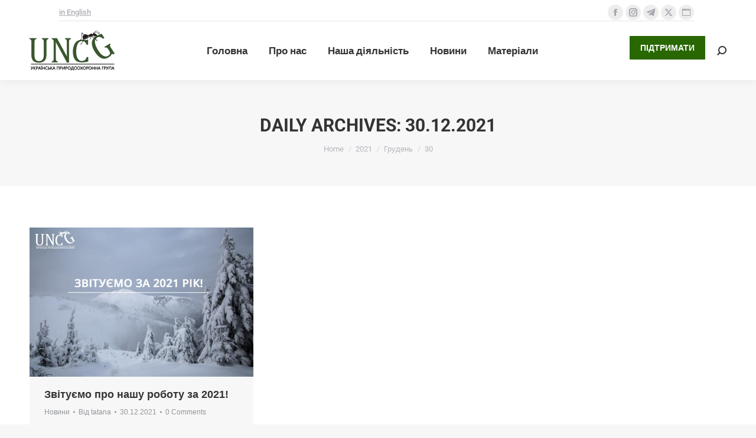

--- FILE ---
content_type: text/html; charset=UTF-8
request_url: https://uncg.org.ua/2021/12/30/
body_size: 15578
content:
<!DOCTYPE html> 
<html lang="uk" class="no-js"> 
<head>
<meta charset="UTF-8" />
<link rel="preload" href="https://uncg.org.ua/wp-content/cache/fvm/min/1758887129-cssf8042b5d7a04975fe75b8710cc5f861e7efb8b1fa44c0e8fc8ed1173eeb50.css" as="style" media="all" /> 
<link rel="preload" href="https://uncg.org.ua/wp-content/cache/fvm/min/1758887129-css6164c0bc5b777c8454278b531ee5229d48439bf7eb6ae4d3fb4166b45078b.css" as="style" media="all" /> 
<link rel="preload" href="https://uncg.org.ua/wp-content/cache/fvm/min/1758887129-css6ad8a3708573165da18343b57d1d7c834bb64185b9ea6036c14e4d8c398ee.css" as="style" media="all" /> 
<link rel="preload" href="https://uncg.org.ua/wp-content/cache/fvm/min/1758887129-cssf0d5112fd4102f1b4057cb968bf6aecba9a543f9abbe4280138697bc47875.css" as="style" media="all" /> 
<link rel="preload" href="https://uncg.org.ua/wp-content/cache/fvm/min/1758887129-css19ba6974ee243a2a110a03d0dd7530e153bbeb2df477a695128aa92f6d934.css" as="style" media="all" /> 
<link rel="preload" href="https://uncg.org.ua/wp-content/cache/fvm/min/1758887129-cssccb5fe7f09312853eb924e1405bfa83b41b485c64cd98ea2492782217b014.css" as="style" media="all" /> 
<link rel="preload" href="https://uncg.org.ua/wp-content/cache/fvm/min/1758887129-cssf0ca2dcfa2ef8e43d3764d2ba126d2fe0222a92a7b037985bab76c2b49554.css" as="style" media="all" /> 
<link rel="preload" href="https://uncg.org.ua/wp-content/cache/fvm/min/1758887129-css6ca606d4ea317c166e9d3975b205ba01ecb761cbe85b6a25032f0085e8df5.css" as="style" media="all" /> 
<link rel="preload" href="https://uncg.org.ua/wp-content/cache/fvm/min/1758887129-css6616480ba5366d237ba22afa65229087a96881c48c0451a94d33c0561a98b.css" as="style" media="all" /> 
<link rel="preload" href="https://uncg.org.ua/wp-content/cache/fvm/min/1758887129-css5d26d05062df03d5dd25e36290d5507e2e91594efd19f46c741742691466b.css" as="style" media="all" /> 
<link rel="preload" href="https://uncg.org.ua/wp-content/cache/fvm/min/1758887129-css9311c04f4e5444ce712f496a4e1087e1570997233d2e0a89168d839d4dd08.css" as="style" media="all" /> 
<link rel="preload" href="https://uncg.org.ua/wp-content/cache/fvm/min/1758887129-css33d5eaac598bd3bc5cc3a149fb54d8834f1ba6164f346336c86224cde9156.css" as="style" media="all" /> 
<link rel="preload" href="https://uncg.org.ua/wp-content/cache/fvm/min/1758887129-css9b074f61045b9ca4b94646cd322c481025b45e58421191d3616d59a7b2edc.css" as="style" media="all" /> 
<link rel="preload" href="https://uncg.org.ua/wp-content/cache/fvm/min/1758887129-cssbd13d47bf2238b7bcc1848dc73bc82bb617e3f09f03ec6057eb68b98a6582.css" as="style" media="all" /> 
<link rel="preload" href="https://uncg.org.ua/wp-content/cache/fvm/min/1758887129-css49a8d5560bad3e68a3fb1d703ead29675c3873a8d44c643e39cbe37637b2e.css" as="style" media="all" /> 
<link rel="preload" href="https://uncg.org.ua/wp-content/cache/fvm/min/1758887129-css2344bfed1b5c0e77941b92db8779207c3d9494bd0a0385179ee8c521676d5.css" as="style" media="all" /> 
<link rel="preload" href="https://uncg.org.ua/wp-content/cache/fvm/min/1758887129-csse0c8a7f27a7cda5b071ee2b5029bbe2a150ec291460ec519780b670ca2266.css" as="style" media="all" /> 
<link rel="preload" href="https://uncg.org.ua/wp-content/cache/fvm/min/1758887129-cssced82d4c33fe99d373636e9dd61d358d3d4e6bafe155769b27b3ce8f84d42.css" as="style" media="all" /> 
<link rel="preload" href="https://uncg.org.ua/wp-content/cache/fvm/min/1758887129-css0f152d5a83c84f316aa6f926f43719b6038d285cb8d15a445f11c91501d08.css" as="style" media="all" /> 
<link rel="preload" href="https://uncg.org.ua/wp-content/cache/fvm/min/1758887129-cssafb2aeebfe663fc5a2fabf30be795676c14f1be990f4581c06c067080a602.css" as="style" media="all" /> 
<link rel="preload" href="https://uncg.org.ua/wp-content/cache/fvm/min/1758887129-css0efda8231ff908e54ee1657733c6626d071b9cb67aab7b01dcc60c04acf5f.css" as="style" media="all" />
<script data-cfasync="false">if(navigator.userAgent.match(/MSIE|Internet Explorer/i)||navigator.userAgent.match(/Trident\/7\..*?rv:11/i)){var href=document.location.href;if(!href.match(/[?&]iebrowser/)){if(href.indexOf("?")==-1){if(href.indexOf("#")==-1){document.location.href=href+"?iebrowser=1"}else{document.location.href=href.replace("#","?iebrowser=1#")}}else{if(href.indexOf("#")==-1){document.location.href=href+"&iebrowser=1"}else{document.location.href=href.replace("#","&iebrowser=1#")}}}}</script>
<script data-cfasync="false">class FVMLoader{constructor(e){this.triggerEvents=e,this.eventOptions={passive:!0},this.userEventListener=this.triggerListener.bind(this),this.delayedScripts={normal:[],async:[],defer:[]},this.allJQueries=[]}_addUserInteractionListener(e){this.triggerEvents.forEach(t=>window.addEventListener(t,e.userEventListener,e.eventOptions))}_removeUserInteractionListener(e){this.triggerEvents.forEach(t=>window.removeEventListener(t,e.userEventListener,e.eventOptions))}triggerListener(){this._removeUserInteractionListener(this),"loading"===document.readyState?document.addEventListener("DOMContentLoaded",this._loadEverythingNow.bind(this)):this._loadEverythingNow()}async _loadEverythingNow(){this._runAllDelayedCSS(),this._delayEventListeners(),this._delayJQueryReady(this),this._handleDocumentWrite(),this._registerAllDelayedScripts(),await this._loadScriptsFromList(this.delayedScripts.normal),await this._loadScriptsFromList(this.delayedScripts.defer),await this._loadScriptsFromList(this.delayedScripts.async),await this._triggerDOMContentLoaded(),await this._triggerWindowLoad(),window.dispatchEvent(new Event("wpr-allScriptsLoaded"))}_registerAllDelayedScripts(){document.querySelectorAll("script[type=fvmdelay]").forEach(e=>{e.hasAttribute("src")?e.hasAttribute("async")&&!1!==e.async?this.delayedScripts.async.push(e):e.hasAttribute("defer")&&!1!==e.defer||"module"===e.getAttribute("data-type")?this.delayedScripts.defer.push(e):this.delayedScripts.normal.push(e):this.delayedScripts.normal.push(e)})}_runAllDelayedCSS(){document.querySelectorAll("link[rel=fvmdelay]").forEach(e=>{e.setAttribute("rel","stylesheet")})}async _transformScript(e){return await this._requestAnimFrame(),new Promise(t=>{const n=document.createElement("script");let r;[...e.attributes].forEach(e=>{let t=e.nodeName;"type"!==t&&("data-type"===t&&(t="type",r=e.nodeValue),n.setAttribute(t,e.nodeValue))}),e.hasAttribute("src")?(n.addEventListener("load",t),n.addEventListener("error",t)):(n.text=e.text,t()),e.parentNode.replaceChild(n,e)})}async _loadScriptsFromList(e){const t=e.shift();return t?(await this._transformScript(t),this._loadScriptsFromList(e)):Promise.resolve()}_delayEventListeners(){let e={};function t(t,n){!function(t){function n(n){return e[t].eventsToRewrite.indexOf(n)>=0?"wpr-"+n:n}e[t]||(e[t]={originalFunctions:{add:t.addEventListener,remove:t.removeEventListener},eventsToRewrite:[]},t.addEventListener=function(){arguments[0]=n(arguments[0]),e[t].originalFunctions.add.apply(t,arguments)},t.removeEventListener=function(){arguments[0]=n(arguments[0]),e[t].originalFunctions.remove.apply(t,arguments)})}(t),e[t].eventsToRewrite.push(n)}function n(e,t){let n=e[t];Object.defineProperty(e,t,{get:()=>n||function(){},set(r){e["wpr"+t]=n=r}})}t(document,"DOMContentLoaded"),t(window,"DOMContentLoaded"),t(window,"load"),t(window,"pageshow"),t(document,"readystatechange"),n(document,"onreadystatechange"),n(window,"onload"),n(window,"onpageshow")}_delayJQueryReady(e){let t=window.jQuery;Object.defineProperty(window,"jQuery",{get:()=>t,set(n){if(n&&n.fn&&!e.allJQueries.includes(n)){n.fn.ready=n.fn.init.prototype.ready=function(t){e.domReadyFired?t.bind(document)(n):document.addEventListener("DOMContentLoaded2",()=>t.bind(document)(n))};const t=n.fn.on;n.fn.on=n.fn.init.prototype.on=function(){if(this[0]===window){function e(e){return e.split(" ").map(e=>"load"===e||0===e.indexOf("load.")?"wpr-jquery-load":e).join(" ")}"string"==typeof arguments[0]||arguments[0]instanceof String?arguments[0]=e(arguments[0]):"object"==typeof arguments[0]&&Object.keys(arguments[0]).forEach(t=>{delete Object.assign(arguments[0],{[e(t)]:arguments[0][t]})[t]})}return t.apply(this,arguments),this},e.allJQueries.push(n)}t=n}})}async _triggerDOMContentLoaded(){this.domReadyFired=!0,await this._requestAnimFrame(),document.dispatchEvent(new Event("DOMContentLoaded2")),await this._requestAnimFrame(),window.dispatchEvent(new Event("DOMContentLoaded2")),await this._requestAnimFrame(),document.dispatchEvent(new Event("wpr-readystatechange")),await this._requestAnimFrame(),document.wpronreadystatechange&&document.wpronreadystatechange()}async _triggerWindowLoad(){await this._requestAnimFrame(),window.dispatchEvent(new Event("wpr-load")),await this._requestAnimFrame(),window.wpronload&&window.wpronload(),await this._requestAnimFrame(),this.allJQueries.forEach(e=>e(window).trigger("wpr-jquery-load")),window.dispatchEvent(new Event("wpr-pageshow")),await this._requestAnimFrame(),window.wpronpageshow&&window.wpronpageshow()}_handleDocumentWrite(){const e=new Map;document.write=document.writeln=function(t){const n=document.currentScript,r=document.createRange(),i=n.parentElement;let a=e.get(n);void 0===a&&(a=n.nextSibling,e.set(n,a));const s=document.createDocumentFragment();r.setStart(s,0),s.appendChild(r.createContextualFragment(t)),i.insertBefore(s,a)}}async _requestAnimFrame(){return new Promise(e=>requestAnimationFrame(e))}static run(){const e=new FVMLoader(["keydown","mousemove","touchmove","touchstart","touchend","wheel"]);e._addUserInteractionListener(e)}}FVMLoader.run();</script>
<meta name="viewport" content="width=device-width, initial-scale=1, maximum-scale=1, user-scalable=0">
<meta name="theme-color" content="#286701"/>
<meta name='robots' content='noindex, follow' /><title>30.12.2021 - Українська природоохоронна група</title>
<meta property="og:locale" content="uk_UA" />
<meta property="og:type" content="website" />
<meta property="og:title" content="30.12.2021 - Українська природоохоронна група" />
<meta property="og:url" content="https://uncg.org.ua/2021/12/30/" />
<meta property="og:site_name" content="Українська природоохоронна група" />
<meta name="twitter:card" content="summary_large_image" />
<script type="application/ld+json" class="yoast-schema-graph">{"@context":"https://schema.org","@graph":[{"@type":"CollectionPage","@id":"https://uncg.org.ua/2021/12/30/","url":"https://uncg.org.ua/2021/12/30/","name":"30.12.2021 - Українська природоохоронна група","isPartOf":{"@id":"https://uncg.org.ua/#website"},"primaryImageOfPage":{"@id":"https://uncg.org.ua/2021/12/30/#primaryimage"},"image":{"@id":"https://uncg.org.ua/2021/12/30/#primaryimage"},"thumbnailUrl":"https://uncg.org.ua/wp-content/uploads/2021/12/zvit-sajt.jpg","breadcrumb":{"@id":"https://uncg.org.ua/2021/12/30/#breadcrumb"},"inLanguage":"uk"},{"@type":"ImageObject","inLanguage":"uk","@id":"https://uncg.org.ua/2021/12/30/#primaryimage","url":"https://uncg.org.ua/wp-content/uploads/2021/12/zvit-sajt.jpg","contentUrl":"https://uncg.org.ua/wp-content/uploads/2021/12/zvit-sajt.jpg","width":1200,"height":800},{"@type":"BreadcrumbList","@id":"https://uncg.org.ua/2021/12/30/#breadcrumb","itemListElement":[{"@type":"ListItem","position":1,"name":"Home","item":"https://uncg.org.ua/"},{"@type":"ListItem","position":2,"name":"Archives for 30.12.2021"}]},{"@type":"WebSite","@id":"https://uncg.org.ua/#website","url":"https://uncg.org.ua/","name":"Українська природоохоронна група","description":"Ми поєднуємо зусилля експертів та науковців для охорони біологічного різноманіття та розвитку природно-заповідного фонду","publisher":{"@id":"https://uncg.org.ua/#organization"},"potentialAction":[{"@type":"SearchAction","target":{"@type":"EntryPoint","urlTemplate":"https://uncg.org.ua/?s={search_term_string}"},"query-input":{"@type":"PropertyValueSpecification","valueRequired":true,"valueName":"search_term_string"}}],"inLanguage":"uk"},{"@type":"Organization","@id":"https://uncg.org.ua/#organization","name":"Українська природоохоронна група","url":"https://uncg.org.ua/","logo":{"@type":"ImageObject","inLanguage":"uk","@id":"https://uncg.org.ua/#/schema/logo/image/","url":"https://uncg.org.ua/wp-content/uploads/2021/01/logo-main-2xua.png","contentUrl":"https://uncg.org.ua/wp-content/uploads/2021/01/logo-main-2xua.png","width":288,"height":138,"caption":"Українська природоохоронна група"},"image":{"@id":"https://uncg.org.ua/#/schema/logo/image/"},"sameAs":["https://www.facebook.com/UkrainianNatureConservationGroup"]}]}</script>
<link rel="alternate" type="application/rss+xml" title="Українська природоохоронна група &raquo; стрічка" href="https://uncg.org.ua/feed/" />
<link rel="alternate" type="application/rss+xml" title="Українська природоохоронна група &raquo; Канал коментарів" href="https://uncg.org.ua/comments/feed/" /> 
<link rel="profile" href="https://gmpg.org/xfn/11" /> 
<style media="all">img:is([sizes="auto" i],[sizes^="auto," i]){contain-intrinsic-size:3000px 1500px}</style> 
<style id='classic-theme-styles-inline-css' media="all">/*! This file is auto-generated */ .wp-block-button__link{color:#fff;background-color:#32373c;border-radius:9999px;box-shadow:none;text-decoration:none;padding:calc(.667em + 2px) calc(1.333em + 2px);font-size:1.125em}.wp-block-file__button{background:#32373c;color:#fff;text-decoration:none}</style> 
<link rel='stylesheet' id='mediaelement-css' href='https://uncg.org.ua/wp-content/cache/fvm/min/1758887129-cssf8042b5d7a04975fe75b8710cc5f861e7efb8b1fa44c0e8fc8ed1173eeb50.css' media='all' /> 
<link rel='stylesheet' id='wp-mediaelement-css' href='https://uncg.org.ua/wp-content/cache/fvm/min/1758887129-css6164c0bc5b777c8454278b531ee5229d48439bf7eb6ae4d3fb4166b45078b.css' media='all' /> 
<style id='jetpack-sharing-buttons-style-inline-css' media="all">.jetpack-sharing-buttons__services-list{display:flex;flex-direction:row;flex-wrap:wrap;gap:0;list-style-type:none;margin:5px;padding:0}.jetpack-sharing-buttons__services-list.has-small-icon-size{font-size:12px}.jetpack-sharing-buttons__services-list.has-normal-icon-size{font-size:16px}.jetpack-sharing-buttons__services-list.has-large-icon-size{font-size:24px}.jetpack-sharing-buttons__services-list.has-huge-icon-size{font-size:36px}@media print{.jetpack-sharing-buttons__services-list{display:none!important}}.editor-styles-wrapper .wp-block-jetpack-sharing-buttons{gap:0;padding-inline-start:0}ul.jetpack-sharing-buttons__services-list.has-background{padding:1.25em 2.375em}</style> 
<style id='global-styles-inline-css' media="all">:root{--wp--preset--aspect-ratio--square:1;--wp--preset--aspect-ratio--4-3:4/3;--wp--preset--aspect-ratio--3-4:3/4;--wp--preset--aspect-ratio--3-2:3/2;--wp--preset--aspect-ratio--2-3:2/3;--wp--preset--aspect-ratio--16-9:16/9;--wp--preset--aspect-ratio--9-16:9/16;--wp--preset--color--black:#000000;--wp--preset--color--cyan-bluish-gray:#abb8c3;--wp--preset--color--white:#FFF;--wp--preset--color--pale-pink:#f78da7;--wp--preset--color--vivid-red:#cf2e2e;--wp--preset--color--luminous-vivid-orange:#ff6900;--wp--preset--color--luminous-vivid-amber:#fcb900;--wp--preset--color--light-green-cyan:#7bdcb5;--wp--preset--color--vivid-green-cyan:#00d084;--wp--preset--color--pale-cyan-blue:#8ed1fc;--wp--preset--color--vivid-cyan-blue:#0693e3;--wp--preset--color--vivid-purple:#9b51e0;--wp--preset--color--accent:#286701;--wp--preset--color--dark-gray:#111;--wp--preset--color--light-gray:#767676;--wp--preset--gradient--vivid-cyan-blue-to-vivid-purple:linear-gradient(135deg,rgba(6,147,227,1) 0%,rgb(155,81,224) 100%);--wp--preset--gradient--light-green-cyan-to-vivid-green-cyan:linear-gradient(135deg,rgb(122,220,180) 0%,rgb(0,208,130) 100%);--wp--preset--gradient--luminous-vivid-amber-to-luminous-vivid-orange:linear-gradient(135deg,rgba(252,185,0,1) 0%,rgba(255,105,0,1) 100%);--wp--preset--gradient--luminous-vivid-orange-to-vivid-red:linear-gradient(135deg,rgba(255,105,0,1) 0%,rgb(207,46,46) 100%);--wp--preset--gradient--very-light-gray-to-cyan-bluish-gray:linear-gradient(135deg,rgb(238,238,238) 0%,rgb(169,184,195) 100%);--wp--preset--gradient--cool-to-warm-spectrum:linear-gradient(135deg,rgb(74,234,220) 0%,rgb(151,120,209) 20%,rgb(207,42,186) 40%,rgb(238,44,130) 60%,rgb(251,105,98) 80%,rgb(254,248,76) 100%);--wp--preset--gradient--blush-light-purple:linear-gradient(135deg,rgb(255,206,236) 0%,rgb(152,150,240) 100%);--wp--preset--gradient--blush-bordeaux:linear-gradient(135deg,rgb(254,205,165) 0%,rgb(254,45,45) 50%,rgb(107,0,62) 100%);--wp--preset--gradient--luminous-dusk:linear-gradient(135deg,rgb(255,203,112) 0%,rgb(199,81,192) 50%,rgb(65,88,208) 100%);--wp--preset--gradient--pale-ocean:linear-gradient(135deg,rgb(255,245,203) 0%,rgb(182,227,212) 50%,rgb(51,167,181) 100%);--wp--preset--gradient--electric-grass:linear-gradient(135deg,rgb(202,248,128) 0%,rgb(113,206,126) 100%);--wp--preset--gradient--midnight:linear-gradient(135deg,rgb(2,3,129) 0%,rgb(40,116,252) 100%);--wp--preset--font-size--small:13px;--wp--preset--font-size--medium:20px;--wp--preset--font-size--large:36px;--wp--preset--font-size--x-large:42px;--wp--preset--spacing--20:0.44rem;--wp--preset--spacing--30:0.67rem;--wp--preset--spacing--40:1rem;--wp--preset--spacing--50:1.5rem;--wp--preset--spacing--60:2.25rem;--wp--preset--spacing--70:3.38rem;--wp--preset--spacing--80:5.06rem;--wp--preset--shadow--natural:6px 6px 9px rgba(0, 0, 0, 0.2);--wp--preset--shadow--deep:12px 12px 50px rgba(0, 0, 0, 0.4);--wp--preset--shadow--sharp:6px 6px 0px rgba(0, 0, 0, 0.2);--wp--preset--shadow--outlined:6px 6px 0px -3px rgba(255, 255, 255, 1), 6px 6px rgba(0, 0, 0, 1);--wp--preset--shadow--crisp:6px 6px 0px rgba(0, 0, 0, 1)}:where(.is-layout-flex){gap:.5em}:where(.is-layout-grid){gap:.5em}body .is-layout-flex{display:flex}.is-layout-flex{flex-wrap:wrap;align-items:center}.is-layout-flex>:is(*,div){margin:0}body .is-layout-grid{display:grid}.is-layout-grid>:is(*,div){margin:0}:where(.wp-block-columns.is-layout-flex){gap:2em}:where(.wp-block-columns.is-layout-grid){gap:2em}:where(.wp-block-post-template.is-layout-flex){gap:1.25em}:where(.wp-block-post-template.is-layout-grid){gap:1.25em}.has-black-color{color:var(--wp--preset--color--black)!important}.has-cyan-bluish-gray-color{color:var(--wp--preset--color--cyan-bluish-gray)!important}.has-white-color{color:var(--wp--preset--color--white)!important}.has-pale-pink-color{color:var(--wp--preset--color--pale-pink)!important}.has-vivid-red-color{color:var(--wp--preset--color--vivid-red)!important}.has-luminous-vivid-orange-color{color:var(--wp--preset--color--luminous-vivid-orange)!important}.has-luminous-vivid-amber-color{color:var(--wp--preset--color--luminous-vivid-amber)!important}.has-light-green-cyan-color{color:var(--wp--preset--color--light-green-cyan)!important}.has-vivid-green-cyan-color{color:var(--wp--preset--color--vivid-green-cyan)!important}.has-pale-cyan-blue-color{color:var(--wp--preset--color--pale-cyan-blue)!important}.has-vivid-cyan-blue-color{color:var(--wp--preset--color--vivid-cyan-blue)!important}.has-vivid-purple-color{color:var(--wp--preset--color--vivid-purple)!important}.has-black-background-color{background-color:var(--wp--preset--color--black)!important}.has-cyan-bluish-gray-background-color{background-color:var(--wp--preset--color--cyan-bluish-gray)!important}.has-white-background-color{background-color:var(--wp--preset--color--white)!important}.has-pale-pink-background-color{background-color:var(--wp--preset--color--pale-pink)!important}.has-vivid-red-background-color{background-color:var(--wp--preset--color--vivid-red)!important}.has-luminous-vivid-orange-background-color{background-color:var(--wp--preset--color--luminous-vivid-orange)!important}.has-luminous-vivid-amber-background-color{background-color:var(--wp--preset--color--luminous-vivid-amber)!important}.has-light-green-cyan-background-color{background-color:var(--wp--preset--color--light-green-cyan)!important}.has-vivid-green-cyan-background-color{background-color:var(--wp--preset--color--vivid-green-cyan)!important}.has-pale-cyan-blue-background-color{background-color:var(--wp--preset--color--pale-cyan-blue)!important}.has-vivid-cyan-blue-background-color{background-color:var(--wp--preset--color--vivid-cyan-blue)!important}.has-vivid-purple-background-color{background-color:var(--wp--preset--color--vivid-purple)!important}.has-black-border-color{border-color:var(--wp--preset--color--black)!important}.has-cyan-bluish-gray-border-color{border-color:var(--wp--preset--color--cyan-bluish-gray)!important}.has-white-border-color{border-color:var(--wp--preset--color--white)!important}.has-pale-pink-border-color{border-color:var(--wp--preset--color--pale-pink)!important}.has-vivid-red-border-color{border-color:var(--wp--preset--color--vivid-red)!important}.has-luminous-vivid-orange-border-color{border-color:var(--wp--preset--color--luminous-vivid-orange)!important}.has-luminous-vivid-amber-border-color{border-color:var(--wp--preset--color--luminous-vivid-amber)!important}.has-light-green-cyan-border-color{border-color:var(--wp--preset--color--light-green-cyan)!important}.has-vivid-green-cyan-border-color{border-color:var(--wp--preset--color--vivid-green-cyan)!important}.has-pale-cyan-blue-border-color{border-color:var(--wp--preset--color--pale-cyan-blue)!important}.has-vivid-cyan-blue-border-color{border-color:var(--wp--preset--color--vivid-cyan-blue)!important}.has-vivid-purple-border-color{border-color:var(--wp--preset--color--vivid-purple)!important}.has-vivid-cyan-blue-to-vivid-purple-gradient-background{background:var(--wp--preset--gradient--vivid-cyan-blue-to-vivid-purple)!important}.has-light-green-cyan-to-vivid-green-cyan-gradient-background{background:var(--wp--preset--gradient--light-green-cyan-to-vivid-green-cyan)!important}.has-luminous-vivid-amber-to-luminous-vivid-orange-gradient-background{background:var(--wp--preset--gradient--luminous-vivid-amber-to-luminous-vivid-orange)!important}.has-luminous-vivid-orange-to-vivid-red-gradient-background{background:var(--wp--preset--gradient--luminous-vivid-orange-to-vivid-red)!important}.has-very-light-gray-to-cyan-bluish-gray-gradient-background{background:var(--wp--preset--gradient--very-light-gray-to-cyan-bluish-gray)!important}.has-cool-to-warm-spectrum-gradient-background{background:var(--wp--preset--gradient--cool-to-warm-spectrum)!important}.has-blush-light-purple-gradient-background{background:var(--wp--preset--gradient--blush-light-purple)!important}.has-blush-bordeaux-gradient-background{background:var(--wp--preset--gradient--blush-bordeaux)!important}.has-luminous-dusk-gradient-background{background:var(--wp--preset--gradient--luminous-dusk)!important}.has-pale-ocean-gradient-background{background:var(--wp--preset--gradient--pale-ocean)!important}.has-electric-grass-gradient-background{background:var(--wp--preset--gradient--electric-grass)!important}.has-midnight-gradient-background{background:var(--wp--preset--gradient--midnight)!important}.has-small-font-size{font-size:var(--wp--preset--font-size--small)!important}.has-medium-font-size{font-size:var(--wp--preset--font-size--medium)!important}.has-large-font-size{font-size:var(--wp--preset--font-size--large)!important}.has-x-large-font-size{font-size:var(--wp--preset--font-size--x-large)!important}:where(.wp-block-post-template.is-layout-flex){gap:1.25em}:where(.wp-block-post-template.is-layout-grid){gap:1.25em}:where(.wp-block-columns.is-layout-flex){gap:2em}:where(.wp-block-columns.is-layout-grid){gap:2em}:root :where(.wp-block-pullquote){font-size:1.5em;line-height:1.6}</style> 
<link rel='stylesheet' id='contact-form-7-css' href='https://uncg.org.ua/wp-content/cache/fvm/min/1758887129-css6ad8a3708573165da18343b57d1d7c834bb64185b9ea6036c14e4d8c398ee.css' media='all' /> 
<link rel='stylesheet' id='the7-font-css' href='https://uncg.org.ua/wp-content/cache/fvm/min/1758887129-cssf0d5112fd4102f1b4057cb968bf6aecba9a543f9abbe4280138697bc47875.css' media='all' /> 
<link rel='stylesheet' id='the7-awesome-fonts-css' href='https://uncg.org.ua/wp-content/cache/fvm/min/1758887129-css19ba6974ee243a2a110a03d0dd7530e153bbeb2df477a695128aa92f6d934.css' media='all' /> 
<link rel='stylesheet' id='the7-awesome-fonts-back-css' href='https://uncg.org.ua/wp-content/cache/fvm/min/1758887129-cssccb5fe7f09312853eb924e1405bfa83b41b485c64cd98ea2492782217b014.css' media='all' /> 
<link rel='stylesheet' id='the7-Defaults-css' href='https://uncg.org.ua/wp-content/cache/fvm/min/1758887129-cssf0ca2dcfa2ef8e43d3764d2ba126d2fe0222a92a7b037985bab76c2b49554.css' media='all' /> 
<link rel='stylesheet' id='dt-web-fonts-css' href='https://uncg.org.ua/wp-content/cache/fvm/min/1758887129-css6ca606d4ea317c166e9d3975b205ba01ecb761cbe85b6a25032f0085e8df5.css' media='all' /> 
<link rel='stylesheet' id='dt-main-css' href='https://uncg.org.ua/wp-content/cache/fvm/min/1758887129-css6616480ba5366d237ba22afa65229087a96881c48c0451a94d33c0561a98b.css' media='all' /> 
<style id='dt-main-inline-css' media="all">body #load{display:block;height:100%;overflow:hidden;position:fixed;width:100%;z-index:9901;opacity:1;visibility:visible;transition:all .35s ease-out}.load-wrap{width:100%;height:100%;background-position:center center;background-repeat:no-repeat;text-align:center;display:-ms-flexbox;display:-ms-flex;display:flex;-ms-align-items:center;-ms-flex-align:center;align-items:center;-ms-flex-flow:column wrap;flex-flow:column wrap;-ms-flex-pack:center;-ms-justify-content:center;justify-content:center}.load-wrap>svg{position:absolute;top:50%;left:50%;transform:translate(-50%,-50%)}#load{background:var(--the7-elementor-beautiful-loading-bg,#ffffff);--the7-beautiful-spinner-color2:var(--the7-beautiful-spinner-color,rgba(51,51,51,0.3))}</style> 
<link rel='stylesheet' id='the7-custom-scrollbar-css' href='https://uncg.org.ua/wp-content/cache/fvm/min/1758887129-css5d26d05062df03d5dd25e36290d5507e2e91594efd19f46c741742691466b.css' media='all' /> 
<link rel='stylesheet' id='the7-wpbakery-css' href='https://uncg.org.ua/wp-content/cache/fvm/min/1758887129-css9311c04f4e5444ce712f496a4e1087e1570997233d2e0a89168d839d4dd08.css' media='all' /> 
<link rel='stylesheet' id='the7-css-vars-css' href='https://uncg.org.ua/wp-content/cache/fvm/min/1758887129-css33d5eaac598bd3bc5cc3a149fb54d8834f1ba6164f346336c86224cde9156.css' media='all' /> 
<link rel='stylesheet' id='dt-custom-css' href='https://uncg.org.ua/wp-content/cache/fvm/min/1758887129-css9b074f61045b9ca4b94646cd322c481025b45e58421191d3616d59a7b2edc.css' media='all' /> 
<link rel='stylesheet' id='dt-media-css' href='https://uncg.org.ua/wp-content/cache/fvm/min/1758887129-cssbd13d47bf2238b7bcc1848dc73bc82bb617e3f09f03ec6057eb68b98a6582.css' media='all' /> 
<link rel='stylesheet' id='the7-mega-menu-css' href='https://uncg.org.ua/wp-content/cache/fvm/min/1758887129-css49a8d5560bad3e68a3fb1d703ead29675c3873a8d44c643e39cbe37637b2e.css' media='all' /> 
<link rel='stylesheet' id='the7-elements-css' href='https://uncg.org.ua/wp-content/cache/fvm/min/1758887129-css2344bfed1b5c0e77941b92db8779207c3d9494bd0a0385179ee8c521676d5.css' media='all' /> 
<link rel='stylesheet' id='style-css' href='https://uncg.org.ua/wp-content/cache/fvm/min/1758887129-csse0c8a7f27a7cda5b071ee2b5029bbe2a150ec291460ec519780b670ca2266.css' media='all' /> 
<link rel='stylesheet' id='ultimate-vc-addons-style-min-css' href='https://uncg.org.ua/wp-content/cache/fvm/min/1758887129-cssced82d4c33fe99d373636e9dd61d358d3d4e6bafe155769b27b3ce8f84d42.css' media='all' /> 
<link rel='stylesheet' id='ultimate-vc-addons-icons-css' href='https://uncg.org.ua/wp-content/cache/fvm/min/1758887129-css0f152d5a83c84f316aa6f926f43719b6038d285cb8d15a445f11c91501d08.css' media='all' /> 
<link rel='stylesheet' id='ultimate-vc-addons-vidcons-css' href='https://uncg.org.ua/wp-content/cache/fvm/min/1758887129-cssafb2aeebfe663fc5a2fabf30be795676c14f1be990f4581c06c067080a602.css' media='all' /> 
<script src="https://c0.wp.com/c/6.8.2/wp-includes/js/jquery/jquery.min.js" id="jquery-core-js"></script>
<script src="https://c0.wp.com/c/6.8.2/wp-includes/js/jquery/jquery-migrate.min.js" id="jquery-migrate-js"></script>
<script src="https://uncg.org.ua/wp-content/plugins/flowpaper-lite-pdf-flipbook/assets/lity/lity.min.js" id="lity-js-js"></script>
<script data-jetpack-boost="ignore" src="//uncg.org.ua/wp-content/plugins/revslider/sr6/assets/js/rbtools.min.js?ver=6.7.37" async id="tp-tools-js"></script>
<script data-jetpack-boost="ignore" src="//uncg.org.ua/wp-content/plugins/revslider/sr6/assets/js/rs6.min.js?ver=6.7.37" async id="revmin-js"></script>
<script id="dt-above-fold-js-extra">
var dtLocal = {"themeUrl":"https:\/\/uncg.org.ua\/wp-content\/themes\/dt-the7","passText":"To view this protected post, enter the password below:","moreButtonText":{"loading":"\u0417\u0430\u0432\u0430\u043d\u0442\u0430\u0436\u0435\u043d\u043d\u044f...","loadMore":"Load more"},"postID":"5089","ajaxurl":"https:\/\/uncg.org.ua\/wp-admin\/admin-ajax.php","REST":{"baseUrl":"https:\/\/uncg.org.ua\/wp-json\/the7\/v1","endpoints":{"sendMail":"\/send-mail"}},"contactMessages":{"required":"One or more fields have an error. Please check and try again.","terms":"Please accept the privacy policy.","fillTheCaptchaError":"Please, fill the captcha."},"captchaSiteKey":"","ajaxNonce":"05d2eed82e","pageData":{"type":"archive","template":"archive","layout":"masonry"},"themeSettings":{"smoothScroll":"off","lazyLoading":false,"desktopHeader":{"height":100},"ToggleCaptionEnabled":"disabled","ToggleCaption":"Navigation","floatingHeader":{"showAfter":140,"showMenu":true,"height":60,"logo":{"showLogo":true,"html":"<img class=\" preload-me\" src=\"https:\/\/uncg.org.ua\/wp-content\/uploads\/2021\/01\/logo-float.png\" srcset=\"https:\/\/uncg.org.ua\/wp-content\/uploads\/2021\/01\/logo-float.png 104w, https:\/\/uncg.org.ua\/wp-content\/uploads\/2021\/01\/logo-float-2x.png 208w\" width=\"104\" height=\"38\"   sizes=\"104px\" alt=\"\u0423\u043a\u0440\u0430\u0457\u043d\u0441\u044c\u043a\u0430 \u043f\u0440\u0438\u0440\u043e\u0434\u043e\u043e\u0445\u043e\u0440\u043e\u043d\u043d\u0430 \u0433\u0440\u0443\u043f\u0430\" \/>","url":"https:\/\/uncg.org.ua\/"}},"topLine":{"floatingTopLine":{"logo":{"showLogo":false,"html":""}}},"mobileHeader":{"firstSwitchPoint":1050,"secondSwitchPoint":778,"firstSwitchPointHeight":80,"secondSwitchPointHeight":60,"mobileToggleCaptionEnabled":"disabled","mobileToggleCaption":"Menu"},"stickyMobileHeaderFirstSwitch":{"logo":{"html":"<img class=\" preload-me\" src=\"https:\/\/uncg.org.ua\/wp-content\/uploads\/2021\/01\/logo-mainua.png\" srcset=\"https:\/\/uncg.org.ua\/wp-content\/uploads\/2021\/01\/logo-mainua.png 144w, https:\/\/uncg.org.ua\/wp-content\/uploads\/2025\/05\/logo-main-2xua.png 288w\" width=\"144\" height=\"69\"   sizes=\"144px\" alt=\"\u0423\u043a\u0440\u0430\u0457\u043d\u0441\u044c\u043a\u0430 \u043f\u0440\u0438\u0440\u043e\u0434\u043e\u043e\u0445\u043e\u0440\u043e\u043d\u043d\u0430 \u0433\u0440\u0443\u043f\u0430\" \/>"}},"stickyMobileHeaderSecondSwitch":{"logo":{"html":"<img class=\" preload-me\" src=\"https:\/\/uncg.org.ua\/wp-content\/uploads\/2021\/01\/logo-float.png\" srcset=\"https:\/\/uncg.org.ua\/wp-content\/uploads\/2021\/01\/logo-float.png 104w, https:\/\/uncg.org.ua\/wp-content\/uploads\/2021\/01\/logo-float-2x.png 208w\" width=\"104\" height=\"38\"   sizes=\"104px\" alt=\"\u0423\u043a\u0440\u0430\u0457\u043d\u0441\u044c\u043a\u0430 \u043f\u0440\u0438\u0440\u043e\u0434\u043e\u043e\u0445\u043e\u0440\u043e\u043d\u043d\u0430 \u0433\u0440\u0443\u043f\u0430\" \/>"}},"sidebar":{"switchPoint":990},"boxedWidth":"1340px"},"VCMobileScreenWidth":"768"};
var dtShare = {"shareButtonText":{"facebook":"Share on Facebook","twitter":"Share on X","pinterest":"Pin it","linkedin":"Share on Linkedin","whatsapp":"Share on Whatsapp"},"overlayOpacity":"85"};
</script>
<script src="https://uncg.org.ua/wp-content/themes/dt-the7/js/above-the-fold.min.js?ver=12.8.1" id="dt-above-fold-js"></script>
<script src="https://uncg.org.ua/wp-content/plugins/Ultimate_VC_Addons/assets/min-js/modernizr-custom.min.js?ver=3.21.1" id="ultimate-vc-addons-modernizr-js"></script>
<script src="https://uncg.org.ua/wp-content/plugins/Ultimate_VC_Addons/assets/min-js/jquery-ui.min.js?ver=3.21.1" id="jquery_ui-js"></script>
<script src="https://maps.googleapis.com/maps/api/js" id="ultimate-vc-addons-googleapis-js"></script>
<script src="https://c0.wp.com/c/6.8.2/wp-includes/js/jquery/ui/core.min.js" id="jquery-ui-core-js"></script>
<script src="https://c0.wp.com/c/6.8.2/wp-includes/js/jquery/ui/mouse.min.js" id="jquery-ui-mouse-js"></script>
<script src="https://c0.wp.com/c/6.8.2/wp-includes/js/jquery/ui/slider.min.js" id="jquery-ui-slider-js"></script>
<script src="https://uncg.org.ua/wp-content/plugins/Ultimate_VC_Addons/assets/min-js/jquery-ui-labeledslider.min.js?ver=3.21.1" id="ultimate-vc-addons_range_tick-js"></script>
<script src="https://uncg.org.ua/wp-content/plugins/Ultimate_VC_Addons/assets/min-js/ultimate.min.js?ver=3.21.1" id="ultimate-vc-addons-script-js"></script>
<script src="https://uncg.org.ua/wp-content/plugins/Ultimate_VC_Addons/assets/min-js/modal-all.min.js?ver=3.21.1" id="ultimate-vc-addons-modal-all-js"></script>
<script src="https://uncg.org.ua/wp-content/plugins/Ultimate_VC_Addons/assets/min-js/jparallax.min.js?ver=3.21.1" id="ultimate-vc-addons-jquery.shake-js"></script>
<script src="https://uncg.org.ua/wp-content/plugins/Ultimate_VC_Addons/assets/min-js/vhparallax.min.js?ver=3.21.1" id="ultimate-vc-addons-jquery.vhparallax-js"></script>
<script src="https://uncg.org.ua/wp-content/plugins/Ultimate_VC_Addons/assets/min-js/ultimate_bg.min.js?ver=3.21.1" id="ultimate-vc-addons-row-bg-js"></script>
<script src="https://uncg.org.ua/wp-content/plugins/Ultimate_VC_Addons/assets/min-js/mb-YTPlayer.min.js?ver=3.21.1" id="ultimate-vc-addons-jquery.ytplayer-js"></script>
<script></script>
<style media="all">img#wpstats{display:none}</style> 
<script type="text/javascript" id="the7-loader-script">
document.addEventListener("DOMContentLoaded", function(event) {
var load = document.getElementById("load");
if(!load.classList.contains('loader-removed')){
var removeLoading = setTimeout(function() {
load.className += " loader-removed";
}, 300);
}
});
</script>
<link rel="icon" href="https://uncg.org.ua/wp-content/uploads/2025/02/ant-logo32-2.png" type="image/png" sizes="32x32"/>
<script data-jetpack-boost="ignore">function setREVStartSize(e){
//window.requestAnimationFrame(function() {
window.RSIW = window.RSIW===undefined ? window.innerWidth : window.RSIW;
window.RSIH = window.RSIH===undefined ? window.innerHeight : window.RSIH;
try {
var pw = document.getElementById(e.c).parentNode.offsetWidth,
newh;
pw = pw===0 || isNaN(pw) || (e.l=="fullwidth" || e.layout=="fullwidth") ? window.RSIW : pw;
e.tabw = e.tabw===undefined ? 0 : parseInt(e.tabw);
e.thumbw = e.thumbw===undefined ? 0 : parseInt(e.thumbw);
e.tabh = e.tabh===undefined ? 0 : parseInt(e.tabh);
e.thumbh = e.thumbh===undefined ? 0 : parseInt(e.thumbh);
e.tabhide = e.tabhide===undefined ? 0 : parseInt(e.tabhide);
e.thumbhide = e.thumbhide===undefined ? 0 : parseInt(e.thumbhide);
e.mh = e.mh===undefined || e.mh=="" || e.mh==="auto" ? 0 : parseInt(e.mh,0);
if(e.layout==="fullscreen" || e.l==="fullscreen")
newh = Math.max(e.mh,window.RSIH);
else{
e.gw = Array.isArray(e.gw) ? e.gw : [e.gw];
for (var i in e.rl) if (e.gw[i]===undefined || e.gw[i]===0) e.gw[i] = e.gw[i-1];
e.gh = e.el===undefined || e.el==="" || (Array.isArray(e.el) && e.el.length==0)? e.gh : e.el;
e.gh = Array.isArray(e.gh) ? e.gh : [e.gh];
for (var i in e.rl) if (e.gh[i]===undefined || e.gh[i]===0) e.gh[i] = e.gh[i-1];
var nl = new Array(e.rl.length),
ix = 0,
sl;
e.tabw = e.tabhide>=pw ? 0 : e.tabw;
e.thumbw = e.thumbhide>=pw ? 0 : e.thumbw;
e.tabh = e.tabhide>=pw ? 0 : e.tabh;
e.thumbh = e.thumbhide>=pw ? 0 : e.thumbh;
for (var i in e.rl) nl[i] = e.rl[i]<window.RSIW ? 0 : e.rl[i];
sl = nl[0];
for (var i in nl) if (sl>nl[i] && nl[i]>0) { sl = nl[i]; ix=i;}
var m = pw>(e.gw[ix]+e.tabw+e.thumbw) ? 1 : (pw-(e.tabw+e.thumbw)) / (e.gw[ix]);
newh =  (e.gh[ix] * m) + (e.tabh + e.thumbh);
}
var el = document.getElementById(e.c);
if (el!==null && el) el.style.height = newh+"px";
el = document.getElementById(e.c+"_wrapper");
if (el!==null && el) {
el.style.height = newh+"px";
el.style.display = "block";
}
} catch(e){
console.log("Failure at Presize of Slider:" + e)
}
//});
};</script>
<noscript><style> .wpb_animate_when_almost_visible { opacity: 1; }</style></noscript>
<script>(function(w,d,s,l,i){w[l]=w[l]||[];w[l].push({'gtm.start':
new Date().getTime(),event:'gtm.js'});var f=d.getElementsByTagName(s)[0],
j=d.createElement(s),dl=l!='dataLayer'?'&l='+l:'';j.async=true;j.src=
'https://www.googletagmanager.com/gtm.js?id='+i+dl;f.parentNode.insertBefore(j,f);
})(window,document,'script','dataLayer','GTM-W85L2MN');</script>
</head>
<body id="the7-body" class="archive date wp-embed-responsive wp-theme-dt-the7 wp-child-theme-dt-the7-child the7-core-ver-2.7.11 layout-masonry description-under-image dt-responsive-on right-mobile-menu-close-icon ouside-menu-close-icon mobile-hamburger-close-bg-enable mobile-hamburger-close-bg-hover-enable fade-medium-mobile-menu-close-icon fade-medium-menu-close-icon srcset-enabled btn-flat custom-btn-color custom-btn-hover-color phantom-fade phantom-shadow-decoration phantom-custom-logo-on sticky-mobile-header top-header first-switch-logo-left first-switch-menu-right second-switch-logo-left second-switch-menu-right right-mobile-menu popup-message-style the7-ver-12.8.1 dt-fa-compatibility wpb-js-composer js-comp-ver-8.6.1 vc_responsive"> 
<noscript><iframe src="https://www.googletagmanager.com/ns.html?id=GTM-W85L2MN"
height="0" width="0" style="display:none;visibility:hidden"></iframe></noscript>
<div id="load" class="spinner-loader"> <div class="load-wrap">
<style type="text/css" media="all">[class*="the7-spinner-animate-"]{animation:spinner-animation 1s cubic-bezier(1,1,1,1) infinite;x:46.5px;y:40px;width:7px;height:20px;fill:var(--the7-beautiful-spinner-color2);opacity:.2}.the7-spinner-animate-2{animation-delay:0.083s}.the7-spinner-animate-3{animation-delay:0.166s}.the7-spinner-animate-4{animation-delay:0.25s}.the7-spinner-animate-5{animation-delay:0.33s}.the7-spinner-animate-6{animation-delay:0.416s}.the7-spinner-animate-7{animation-delay:0.5s}.the7-spinner-animate-8{animation-delay:0.58s}.the7-spinner-animate-9{animation-delay:0.666s}.the7-spinner-animate-10{animation-delay:0.75s}.the7-spinner-animate-11{animation-delay:0.83s}.the7-spinner-animate-12{animation-delay:0.916s}@keyframes spinner-animation{from{opacity:1}to{opacity:0}}</style> <svg width="75px" height="75px" xmlns="http://www.w3.org/2000/svg" viewBox="0 0 100 100" preserveAspectRatio="xMidYMid"> <rect class="the7-spinner-animate-1" rx="5" ry="5" transform="rotate(0 50 50) translate(0 -30)"></rect> <rect class="the7-spinner-animate-2" rx="5" ry="5" transform="rotate(30 50 50) translate(0 -30)"></rect> <rect class="the7-spinner-animate-3" rx="5" ry="5" transform="rotate(60 50 50) translate(0 -30)"></rect> <rect class="the7-spinner-animate-4" rx="5" ry="5" transform="rotate(90 50 50) translate(0 -30)"></rect> <rect class="the7-spinner-animate-5" rx="5" ry="5" transform="rotate(120 50 50) translate(0 -30)"></rect> <rect class="the7-spinner-animate-6" rx="5" ry="5" transform="rotate(150 50 50) translate(0 -30)"></rect> <rect class="the7-spinner-animate-7" rx="5" ry="5" transform="rotate(180 50 50) translate(0 -30)"></rect> <rect class="the7-spinner-animate-8" rx="5" ry="5" transform="rotate(210 50 50) translate(0 -30)"></rect> <rect class="the7-spinner-animate-9" rx="5" ry="5" transform="rotate(240 50 50) translate(0 -30)"></rect> <rect class="the7-spinner-animate-10" rx="5" ry="5" transform="rotate(270 50 50) translate(0 -30)"></rect> <rect class="the7-spinner-animate-11" rx="5" ry="5" transform="rotate(300 50 50) translate(0 -30)"></rect> <rect class="the7-spinner-animate-12" rx="5" ry="5" transform="rotate(330 50 50) translate(0 -30)"></rect> </svg></div> </div> <div id="page" > <a class="skip-link screen-reader-text" href="#content">Skip to content</a> <div class="masthead inline-header center widgets full-height shadow-decoration shadow-mobile-header-decoration small-mobile-menu-icon mobile-menu-icon-hover-bg-on dt-parent-menu-clickable show-sub-menu-on-hover show-mobile-logo" > <div class="top-bar line-content top-bar-line-hide"> <div class="top-bar-bg" ></div> <div class="left-widgets mini-widgets"><div class="text-area show-on-desktop near-logo-first-switch in-menu-second-switch"><p><a href="https://uncg.org.ua/en/">in English</a></p> </div></div><div class="right-widgets mini-widgets"><div class="soc-ico show-on-desktop in-top-bar-right in-menu-second-switch custom-bg disabled-border border-off hover-accent-bg hover-disabled-border hover-border-off"><a title="Facebook сторінка відкривається у новому вікні" href="https://www.facebook.com/UkrainianNatureConservationGroup/" target="_blank" class="facebook"><span class="soc-font-icon"></span><span class="screen-reader-text">Facebook сторінка відкривається у новому вікні</span></a><a title="Instagram сторінка відкривається у новому вікні" href="https://www.instagram.com/_uncg_/" target="_blank" class="instagram"><span class="soc-font-icon"></span><span class="screen-reader-text">Instagram сторінка відкривається у новому вікні</span></a><a title="Telegram сторінка відкривається у новому вікні" href="https://t.me/ngo_uncg" target="_blank" class="telegram"><span class="soc-font-icon"></span><span class="screen-reader-text">Telegram сторінка відкривається у новому вікні</span></a><a title="X сторінка відкривається у новому вікні" href="https://twitter.com/_UNCG_" target="_blank" class="twitter"><span class="soc-font-icon"></span><span class="screen-reader-text">X сторінка відкривається у новому вікні</span></a><a title="Website сторінка відкривається у новому вікні" href="https://uk.wikipedia.org/wiki/Ukrainian_Nature_Conservation_Group" target="_blank" class="website"><span class="soc-font-icon"></span><span class="screen-reader-text">Website сторінка відкривається у новому вікні</span></a></div></div></div> <header class="header-bar" role="banner"> <div class="branding"> <div id="site-title" class="assistive-text">Українська природоохоронна група</div> <div id="site-description" class="assistive-text">Ми поєднуємо зусилля експертів та науковців для охорони біологічного різноманіття та розвитку природно-заповідного фонду</div> <a class="" href="https://uncg.org.ua/"><img class="preload-me" src="https://uncg.org.ua/wp-content/uploads/2021/01/logo-mainua.png" srcset="https://uncg.org.ua/wp-content/uploads/2021/01/logo-mainua.png 144w, https://uncg.org.ua/wp-content/uploads/2025/05/logo-main-2xua.png 288w" width="144" height="69" sizes="144px" alt="Українська природоохоронна група" /><img class="mobile-logo preload-me" src="https://uncg.org.ua/wp-content/uploads/2021/01/logo-float.png" srcset="https://uncg.org.ua/wp-content/uploads/2021/01/logo-float.png 104w, https://uncg.org.ua/wp-content/uploads/2021/01/logo-float-2x.png 208w" width="104" height="38" sizes="104px" alt="Українська природоохоронна група" /></a></div> <ul id="primary-menu" class="main-nav underline-decoration l-to-r-line outside-item-remove-margin"><li class="menu-item menu-item-type-post_type menu-item-object-page menu-item-home menu-item-654 first depth-0"><a href='https://uncg.org.ua/' data-level='1'><span class="menu-item-text"><span class="menu-text">Головна</span></span></a></li> <li class="menu-item menu-item-type-post_type menu-item-object-page menu-item-has-children menu-item-652 has-children depth-0"><a href='https://uncg.org.ua/about/' data-level='1' aria-haspopup='true' aria-expanded='false'><span class="menu-item-text"><span class="menu-text">Про нас</span></span></a><ul class="sub-nav hover-style-bg level-arrows-on" role="group"><li class="menu-item menu-item-type-post_type menu-item-object-page menu-item-1162 first depth-1"><a href='https://uncg.org.ua/about/' class='mega-menu-img mega-menu-img-left' data-level='2'><i class="fa-fw fas fa-user-friends" style="margin: 0px 6px 0px 0px;" ></i><span class="menu-item-text"><span class="menu-text">Хто ми</span></span></a></li> <li class="menu-item menu-item-type-post_type menu-item-object-page menu-item-6917 depth-1"><a href='https://uncg.org.ua/experts/' class='mega-menu-img mega-menu-img-left' data-level='2'><i class="fa-fw fas fa-user-graduate" style="margin: 0px 6px 0px 0px;" ></i><span class="menu-item-text"><span class="menu-text">Наші Експерти</span></span></a></li> <li class="menu-item menu-item-type-post_type menu-item-object-page menu-item-1161 depth-1"><a href='https://uncg.org.ua/success/' class='mega-menu-img mega-menu-img-left' data-level='2'><i class="fa-fw Defaults-star" style="margin: 0px 6px 0px 0px;" ></i><span class="menu-item-text"><span class="menu-text">Наші досягнення</span></span></a></li> <li class="menu-item menu-item-type-post_type menu-item-object-page menu-item-1572 depth-1"><a href='https://uncg.org.ua/projects/' class='mega-menu-img mega-menu-img-left' data-level='2'><i class="fa-fw Defaults-check" style="margin: 0px 6px 0px 0px;" ></i><span class="menu-item-text"><span class="menu-text">Наші Проєкти</span></span></a></li> <li class="menu-item menu-item-type-post_type menu-item-object-page menu-item-1164 depth-1"><a href='https://uncg.org.ua/partners/' class='mega-menu-img mega-menu-img-left' data-level='2'><i class="fa-fw fas fa-handshake" style="margin: 0px 6px 0px 0px;" ></i><span class="menu-item-text"><span class="menu-text">Партнери</span></span></a></li> <li class="menu-item menu-item-type-post_type menu-item-object-page menu-item-1347 depth-1"><a href='https://uncg.org.ua/contacts/' class='mega-menu-img mega-menu-img-left' data-level='2'><i class="fa-fw fas fa-map-marked" style="margin: 0px 6px 0px 0px;" ></i><span class="menu-item-text"><span class="menu-text">Контакти</span></span></a></li> </ul></li> <li class="menu-item menu-item-type-post_type menu-item-object-page menu-item-has-children menu-item-1450 has-children depth-0"><a href='https://uncg.org.ua/diyalnist/' data-level='1' aria-haspopup='true' aria-expanded='false'><span class="menu-item-text"><span class="menu-text">Наша діяльність</span></span></a><ul class="sub-nav hover-style-bg level-arrows-on" role="group"><li class="menu-item menu-item-type-post_type menu-item-object-page menu-item-1455 first depth-1"><a href='https://uncg.org.ua/pzf/' class='mega-menu-img mega-menu-img-left' data-level='2'><i class="fa-fw fas fa-shield-alt" style="margin: 0px 6px 0px 0px;" ></i><span class="menu-item-text"><span class="menu-text">Заповідна справа</span></span></a></li> <li class="menu-item menu-item-type-post_type menu-item-object-page menu-item-1454 depth-1"><a href='https://uncg.org.ua/ohorona-lisiv/' class='mega-menu-img mega-menu-img-left' data-level='2'><i class="fa-fw Defaults-tree" style="margin: 0px 6px 0px 0px;" ></i><span class="menu-item-text"><span class="menu-text">Охорона Лісів</span></span></a></li> <li class="menu-item menu-item-type-post_type menu-item-object-page menu-item-7766 depth-1"><a href='https://uncg.org.ua/step/' class='mega-menu-img mega-menu-img-left' data-level='2'><i class="fa-fw fas fa-seedling" style="margin: 0px 6px 0px 0px;" ></i><span class="menu-item-text"><span class="menu-text">Степи та луки</span></span></a></li> <li class="menu-item menu-item-type-post_type menu-item-object-page menu-item-5901 depth-1"><a href='https://uncg.org.ua/vbu/' class='mega-menu-img mega-menu-img-left' data-level='2'><i class="fa-fw fas fa-water" style="margin: 0px 6px 0px 0px;" ></i><span class="menu-item-text"><span class="menu-text">Водно-болотні угіддя</span></span></a></li> <li class="menu-item menu-item-type-post_type menu-item-object-page menu-item-1453 depth-1"><a href='https://uncg.org.ua/ovd/' class='mega-menu-img mega-menu-img-left' data-level='2'><i class="fa-fw Defaults-check-square-o" style="margin: 0px 6px 0px 0px;" ></i><span class="menu-item-text"><span class="menu-text">Оцінка впливу на довкілля</span></span></a></li> <li class="menu-item menu-item-type-post_type menu-item-object-page menu-item-1452 depth-1"><a href='https://uncg.org.ua/bio/' class='mega-menu-img mega-menu-img-left' data-level='2'><i class="fa-fw fas fa-paw" style="margin: 0px 6px 0px 0px;" ></i><span class="menu-item-text"><span class="menu-text">Біорізноманіття</span></span></a></li> <li class="menu-item menu-item-type-post_type menu-item-object-page menu-item-1451 depth-1"><a href='https://uncg.org.ua/emerald/' class='mega-menu-img mega-menu-img-left' data-level='2'><i class="fa-fw fab fa-mendeley" style="margin: 0px 6px 0px 0px;" ></i><span class="menu-item-text"><span class="menu-text">Мережа Емеральд</span></span></a></li> </ul></li> <li class="menu-item menu-item-type-post_type menu-item-object-page menu-item-488 depth-0"><a href='https://uncg.org.ua/novyny/' data-level='1'><span class="menu-item-text"><span class="menu-text">Новини</span></span></a></li> <li class="menu-item menu-item-type-post_type menu-item-object-page menu-item-has-children menu-item-1460 last has-children depth-0"><a href='https://uncg.org.ua/materialy/' data-level='1' aria-haspopup='true' aria-expanded='false'><span class="menu-item-text"><span class="menu-text">Матеріали</span></span></a><ul class="sub-nav hover-style-bg level-arrows-on" role="group"><li class="menu-item menu-item-type-post_type menu-item-object-page menu-item-835 first depth-1"><a href='https://uncg.org.ua/stories/' class='mega-menu-img mega-menu-img-left' data-level='2'><i class="fa-fw far fa-file-image" style="margin: 0px 6px 0px 0px;" ></i><span class="menu-item-text"><span class="menu-text">Статті</span></span></a></li> <li class="menu-item menu-item-type-post_type menu-item-object-page menu-item-501 depth-1"><a href='https://uncg.org.ua/pub/' class='mega-menu-img mega-menu-img-left' data-level='2'><i class="fa-fw Defaults-book" style="margin: 0px 6px 0px 0px;" ></i><span class="menu-item-text"><span class="menu-text">Видання</span></span></a></li> <li class="menu-item menu-item-type-post_type menu-item-object-page menu-item-1932 depth-1"><a href='https://uncg.org.ua/my-v-zmi/' class='mega-menu-img mega-menu-img-left' data-level='2'><i class="fa-fw Defaults-video-camera" style="margin: 0px 6px 0px 0px;" ></i><span class="menu-item-text"><span class="menu-text">Ми в ЗМІ</span></span></a></li> </ul></li> </ul> <div class="mini-widgets"><div class="text-area show-on-desktop near-logo-first-switch in-menu-second-switch"><p><a href="https://uncg.org.ua/pidtrymaty/" class="btn-shortcode dt-btn-m dt-btn default-btn-color default-btn-hover-color default-btn-bg-color default-btn-bg-hover-color" id="dt-btn-1"><span>ПІДТРИМАТИ</span></a></p> </div><div class="mini-search show-on-desktop near-logo-first-switch in-menu-second-switch popup-search custom-icon"><form class="searchform mini-widget-searchform" role="search" method="get" action="https://uncg.org.ua/"> <div class="screen-reader-text">Search:</div> <a href="" class="submit text-disable"><i class="mw-icon icomoon-the7-font-the7-zoom-08"></i></a> <div class="popup-search-wrap"> <input type="text" aria-label="Search" class="field searchform-s" name="s" value="" placeholder="Введіть і натисніть Enter" title="Search form"/> <a href="" class="search-icon" aria-label="Search"><i class="the7-mw-icon-search" aria-hidden="true"></i></a> </div> <input type="submit" class="assistive-text searchsubmit" value="Go!"/> </form> </div></div> </header> </div> <div role="navigation" aria-label="Main Menu" class="dt-mobile-header mobile-menu-show-divider"> <div class="dt-close-mobile-menu-icon" aria-label="Close" role="button" tabindex="0"><div class="close-line-wrap"><span class="close-line"></span><span class="close-line"></span><span class="close-line"></span></div></div> <ul id="mobile-menu" class="mobile-main-nav"> <li class="menu-item menu-item-type-post_type menu-item-object-page menu-item-home menu-item-654 first depth-0"><a href='https://uncg.org.ua/' data-level='1'><span class="menu-item-text"><span class="menu-text">Головна</span></span></a></li> <li class="menu-item menu-item-type-post_type menu-item-object-page menu-item-has-children menu-item-652 has-children depth-0"><a href='https://uncg.org.ua/about/' data-level='1' aria-haspopup='true' aria-expanded='false'><span class="menu-item-text"><span class="menu-text">Про нас</span></span></a><ul class="sub-nav hover-style-bg level-arrows-on" role="group"><li class="menu-item menu-item-type-post_type menu-item-object-page menu-item-1162 first depth-1"><a href='https://uncg.org.ua/about/' class='mega-menu-img mega-menu-img-left' data-level='2'><i class="fa-fw fas fa-user-friends" style="margin: 0px 6px 0px 0px;" ></i><span class="menu-item-text"><span class="menu-text">Хто ми</span></span></a></li> <li class="menu-item menu-item-type-post_type menu-item-object-page menu-item-6917 depth-1"><a href='https://uncg.org.ua/experts/' class='mega-menu-img mega-menu-img-left' data-level='2'><i class="fa-fw fas fa-user-graduate" style="margin: 0px 6px 0px 0px;" ></i><span class="menu-item-text"><span class="menu-text">Наші Експерти</span></span></a></li> <li class="menu-item menu-item-type-post_type menu-item-object-page menu-item-1161 depth-1"><a href='https://uncg.org.ua/success/' class='mega-menu-img mega-menu-img-left' data-level='2'><i class="fa-fw Defaults-star" style="margin: 0px 6px 0px 0px;" ></i><span class="menu-item-text"><span class="menu-text">Наші досягнення</span></span></a></li> <li class="menu-item menu-item-type-post_type menu-item-object-page menu-item-1572 depth-1"><a href='https://uncg.org.ua/projects/' class='mega-menu-img mega-menu-img-left' data-level='2'><i class="fa-fw Defaults-check" style="margin: 0px 6px 0px 0px;" ></i><span class="menu-item-text"><span class="menu-text">Наші Проєкти</span></span></a></li> <li class="menu-item menu-item-type-post_type menu-item-object-page menu-item-1164 depth-1"><a href='https://uncg.org.ua/partners/' class='mega-menu-img mega-menu-img-left' data-level='2'><i class="fa-fw fas fa-handshake" style="margin: 0px 6px 0px 0px;" ></i><span class="menu-item-text"><span class="menu-text">Партнери</span></span></a></li> <li class="menu-item menu-item-type-post_type menu-item-object-page menu-item-1347 depth-1"><a href='https://uncg.org.ua/contacts/' class='mega-menu-img mega-menu-img-left' data-level='2'><i class="fa-fw fas fa-map-marked" style="margin: 0px 6px 0px 0px;" ></i><span class="menu-item-text"><span class="menu-text">Контакти</span></span></a></li> </ul></li> <li class="menu-item menu-item-type-post_type menu-item-object-page menu-item-has-children menu-item-1450 has-children depth-0"><a href='https://uncg.org.ua/diyalnist/' data-level='1' aria-haspopup='true' aria-expanded='false'><span class="menu-item-text"><span class="menu-text">Наша діяльність</span></span></a><ul class="sub-nav hover-style-bg level-arrows-on" role="group"><li class="menu-item menu-item-type-post_type menu-item-object-page menu-item-1455 first depth-1"><a href='https://uncg.org.ua/pzf/' class='mega-menu-img mega-menu-img-left' data-level='2'><i class="fa-fw fas fa-shield-alt" style="margin: 0px 6px 0px 0px;" ></i><span class="menu-item-text"><span class="menu-text">Заповідна справа</span></span></a></li> <li class="menu-item menu-item-type-post_type menu-item-object-page menu-item-1454 depth-1"><a href='https://uncg.org.ua/ohorona-lisiv/' class='mega-menu-img mega-menu-img-left' data-level='2'><i class="fa-fw Defaults-tree" style="margin: 0px 6px 0px 0px;" ></i><span class="menu-item-text"><span class="menu-text">Охорона Лісів</span></span></a></li> <li class="menu-item menu-item-type-post_type menu-item-object-page menu-item-7766 depth-1"><a href='https://uncg.org.ua/step/' class='mega-menu-img mega-menu-img-left' data-level='2'><i class="fa-fw fas fa-seedling" style="margin: 0px 6px 0px 0px;" ></i><span class="menu-item-text"><span class="menu-text">Степи та луки</span></span></a></li> <li class="menu-item menu-item-type-post_type menu-item-object-page menu-item-5901 depth-1"><a href='https://uncg.org.ua/vbu/' class='mega-menu-img mega-menu-img-left' data-level='2'><i class="fa-fw fas fa-water" style="margin: 0px 6px 0px 0px;" ></i><span class="menu-item-text"><span class="menu-text">Водно-болотні угіддя</span></span></a></li> <li class="menu-item menu-item-type-post_type menu-item-object-page menu-item-1453 depth-1"><a href='https://uncg.org.ua/ovd/' class='mega-menu-img mega-menu-img-left' data-level='2'><i class="fa-fw Defaults-check-square-o" style="margin: 0px 6px 0px 0px;" ></i><span class="menu-item-text"><span class="menu-text">Оцінка впливу на довкілля</span></span></a></li> <li class="menu-item menu-item-type-post_type menu-item-object-page menu-item-1452 depth-1"><a href='https://uncg.org.ua/bio/' class='mega-menu-img mega-menu-img-left' data-level='2'><i class="fa-fw fas fa-paw" style="margin: 0px 6px 0px 0px;" ></i><span class="menu-item-text"><span class="menu-text">Біорізноманіття</span></span></a></li> <li class="menu-item menu-item-type-post_type menu-item-object-page menu-item-1451 depth-1"><a href='https://uncg.org.ua/emerald/' class='mega-menu-img mega-menu-img-left' data-level='2'><i class="fa-fw fab fa-mendeley" style="margin: 0px 6px 0px 0px;" ></i><span class="menu-item-text"><span class="menu-text">Мережа Емеральд</span></span></a></li> </ul></li> <li class="menu-item menu-item-type-post_type menu-item-object-page menu-item-488 depth-0"><a href='https://uncg.org.ua/novyny/' data-level='1'><span class="menu-item-text"><span class="menu-text">Новини</span></span></a></li> <li class="menu-item menu-item-type-post_type menu-item-object-page menu-item-has-children menu-item-1460 last has-children depth-0"><a href='https://uncg.org.ua/materialy/' data-level='1' aria-haspopup='true' aria-expanded='false'><span class="menu-item-text"><span class="menu-text">Матеріали</span></span></a><ul class="sub-nav hover-style-bg level-arrows-on" role="group"><li class="menu-item menu-item-type-post_type menu-item-object-page menu-item-835 first depth-1"><a href='https://uncg.org.ua/stories/' class='mega-menu-img mega-menu-img-left' data-level='2'><i class="fa-fw far fa-file-image" style="margin: 0px 6px 0px 0px;" ></i><span class="menu-item-text"><span class="menu-text">Статті</span></span></a></li> <li class="menu-item menu-item-type-post_type menu-item-object-page menu-item-501 depth-1"><a href='https://uncg.org.ua/pub/' class='mega-menu-img mega-menu-img-left' data-level='2'><i class="fa-fw Defaults-book" style="margin: 0px 6px 0px 0px;" ></i><span class="menu-item-text"><span class="menu-text">Видання</span></span></a></li> <li class="menu-item menu-item-type-post_type menu-item-object-page menu-item-1932 depth-1"><a href='https://uncg.org.ua/my-v-zmi/' class='mega-menu-img mega-menu-img-left' data-level='2'><i class="fa-fw Defaults-video-camera" style="margin: 0px 6px 0px 0px;" ></i><span class="menu-item-text"><span class="menu-text">Ми в ЗМІ</span></span></a></li> </ul></li> </ul> <div class='mobile-mini-widgets-in-menu'></div> </div> <div class="page-title title-center solid-bg breadcrumbs-mobile-off page-title-responsive-enabled"> <div class="wf-wrap"> <div class="page-title-head hgroup"><h1 >Daily Archives: <span>30.12.2021</span></h1></div><div class="page-title-breadcrumbs"><div class="assistive-text">Ви тут:</div><ol class="breadcrumbs text-small" itemscope itemtype="https://schema.org/BreadcrumbList"><li itemprop="itemListElement" itemscope itemtype="https://schema.org/ListItem"><a itemprop="item" href="https://uncg.org.ua/" title="Home"><span itemprop="name">Home</span></a>
<meta itemprop="position" content="1" /></li><li itemprop="itemListElement" itemscope itemtype="https://schema.org/ListItem"><a itemprop="item" href="https://uncg.org.ua/2021/" title="2021"><span itemprop="name">2021</span></a>
<meta itemprop="position" content="2" /></li><li itemprop="itemListElement" itemscope itemtype="https://schema.org/ListItem"><a itemprop="item" href="https://uncg.org.ua/2021/12/" title="Грудень"><span itemprop="name">Грудень</span></a>
<meta itemprop="position" content="3" /></li><li class="current" itemprop="itemListElement" itemscope itemtype="https://schema.org/ListItem"><span itemprop="name">30</span>
<meta itemprop="position" content="4" /></li></ol></div> </div> </div> <div id="main" class="sidebar-none sidebar-divider-vertical"> <div class="main-gradient"></div> <div class="wf-wrap"> <div class="wf-container-main"> <div id="content" class="content" role="main"> <div class="wf-container loading-effect-fade-in iso-container bg-under-post description-under-image content-align-left" data-padding="10px" data-cur-page="1" data-width="320px" data-columns="3"> <div class="wf-cell iso-item" data-post-id="5089" data-date="2021-12-30T17:36:01+02:00" data-name="Звітуємо про нашу роботу за 2021!"> <article class="post post-5089 type-post status-publish format-standard has-post-thumbnail hentry category-novyny tag-bioriznomanittia tag-zapovidna-sprava tag-zvit tag-lisy tag-ovd tag-osvita category-22 bg-on fullwidth-img description-off"> <div class="blog-media wf-td"> <p><a href="https://uncg.org.ua/zvituiemo-pro-nashu-robotu-za-2021/" class="alignnone rollover" ><img class="preload-me aspect" src="https://uncg.org.ua/wp-content/uploads/2021/12/zvit-sajt-640x427.jpg" srcset="https://uncg.org.ua/wp-content/uploads/2021/12/zvit-sajt-640x427.jpg 640w, https://uncg.org.ua/wp-content/uploads/2021/12/zvit-sajt.jpg 1199w" style="--ratio: 640 / 427" sizes="(max-width: 640px) 100vw, 640px" alt="" title="звіт сайт" width="640" height="427" /></a></p> </div> <div class="blog-content wf-td"> <h3 class="entry-title"><a href="https://uncg.org.ua/zvituiemo-pro-nashu-robotu-za-2021/" title="Звітуємо про нашу роботу за 2021!" rel="bookmark">Звітуємо про нашу роботу за 2021!</a></h3> <div class="entry-meta"><span class="category-link"><a href="https://uncg.org.ua/category/novyny/" >Новини</a></span><a class="author vcard" href="https://uncg.org.ua/author/tatana/" title="View all posts by tatana" rel="author">Від <span class="fn">tatana</span></a><a href="https://uncg.org.ua/2021/12/30/" title="17:36" class="data-link" rel="bookmark"><time class="entry-date updated" datetime="2021-12-30T17:36:01+02:00">30.12.2021</time></a><a href="https://uncg.org.ua/zvituiemo-pro-nashu-robotu-za-2021/#respond" class="comment-link" ><span class="dsq-postid" data-dsqidentifier="5089 https://uncg.org.ua/?p=5089">Leave a comment</span></a></div><p>Дякуємо кожному, хто усвідомлює свою відповідальність за збереження природи рідного краю та супроводжує нас на цьому шляху. Кожна маленька допомога важлива та наближає нас із вами до значущих результатів. Допомогти нам діяти й у наступному році можна за лінком.</p> </div> </article> </div></div> </div> </div> </div> </div> <footer id="footer" class="footer solid-bg" role="contentinfo"> <div id="bottom-bar" class="logo-left"> <div class="wf-wrap"> <div class="wf-container-bottom"> <div id="branding-bottom"><a class="" href="https://uncg.org.ua/"><img class="preload-me" src="https://uncg.org.ua/wp-content/uploads/2019/02/logo.png" srcset="https://uncg.org.ua/wp-content/uploads/2019/02/logo.png 112w" width="112" height="31" sizes="112px" alt="Українська природоохоронна група" /></a></div> <div class="wf-float-left"> Українська природоохоронна група - 2025 </div> <div class="wf-float-right"> <div class="bottom-text-block"><p>Охорона природи: заповідна справа, охорона лісів, оцінка впливу на довкілля, біорізноманіття, мережа Емеральд.</p> </div> </div> </div> </div> </div> </footer> <a href="#" class="scroll-top"><svg version="1.1" xmlns="http://www.w3.org/2000/svg" xmlns:xlink="http://www.w3.org/1999/xlink" x="0px" y="0px" viewBox="0 0 16 16" style="enable-background:new 0 0 16 16;" xml:space="preserve"> <path d="M11.7,6.3l-3-3C8.5,3.1,8.3,3,8,3c0,0,0,0,0,0C7.7,3,7.5,3.1,7.3,3.3l-3,3c-0.4,0.4-0.4,1,0,1.4c0.4,0.4,1,0.4,1.4,0L7,6.4 V12c0,0.6,0.4,1,1,1s1-0.4,1-1V6.4l1.3,1.3c0.4,0.4,1,0.4,1.4,0C11.9,7.5,12,7.3,12,7S11.9,6.5,11.7,6.3z"/> </svg><span class="screen-reader-text">Go to Top</span></a> </div> 
<script>
window.RS_MODULES = window.RS_MODULES || {};
window.RS_MODULES.modules = window.RS_MODULES.modules || {};
window.RS_MODULES.waiting = window.RS_MODULES.waiting || [];
window.RS_MODULES.defered = false;
window.RS_MODULES.moduleWaiting = window.RS_MODULES.moduleWaiting || {};
window.RS_MODULES.type = 'compiled';
</script>
<script type="speculationrules">
{"prefetch":[{"source":"document","where":{"and":[{"href_matches":"\/*"},{"not":{"href_matches":["\/wp-*.php","\/wp-admin\/*","\/wp-content\/uploads\/*","\/wp-content\/*","\/wp-content\/plugins\/*","\/wp-content\/themes\/dt-the7-child\/*","\/wp-content\/themes\/dt-the7\/*","\/*\\?(.+)"]}},{"not":{"selector_matches":"a[rel~=\"nofollow\"]"}},{"not":{"selector_matches":".no-prefetch, .no-prefetch a"}}]},"eagerness":"conservative"}]}
</script>
<link rel='stylesheet' id='rs-plugin-settings-css' href='https://uncg.org.ua/wp-content/cache/fvm/min/1758887129-css0efda8231ff908e54ee1657733c6626d071b9cb67aab7b01dcc60c04acf5f.css' media='all' /> 
<style id='rs-plugin-settings-inline-css' media="all">#rs-demo-id {}</style> 
<script src="https://uncg.org.ua/wp-content/themes/dt-the7/js/main.min.js?ver=12.8.1" id="dt-main-js"></script>
<script src="https://c0.wp.com/c/6.8.2/wp-includes/js/dist/hooks.min.js" id="wp-hooks-js"></script>
<script src="https://c0.wp.com/c/6.8.2/wp-includes/js/dist/i18n.min.js" id="wp-i18n-js"></script>
<script id="wp-i18n-js-after">
wp.i18n.setLocaleData( { 'text direction\u0004ltr': [ 'ltr' ] } );
</script>
<script src="https://uncg.org.ua/wp-content/plugins/contact-form-7/includes/swv/js/index.js?ver=6.1.1" id="swv-js"></script>
<script id="contact-form-7-js-translations">
( function( domain, translations ) {
var localeData = translations.locale_data[ domain ] || translations.locale_data.messages;
localeData[""].domain = domain;
wp.i18n.setLocaleData( localeData, domain );
} )( "contact-form-7", {"translation-revision-date":"2025-06-26 17:41:08+0000","generator":"GlotPress\/4.0.1","domain":"messages","locale_data":{"messages":{"":{"domain":"messages","plural-forms":"nplurals=3; plural=(n % 10 == 1 && n % 100 != 11) ? 0 : ((n % 10 >= 2 && n % 10 <= 4 && (n % 100 < 12 || n % 100 > 14)) ? 1 : 2);","lang":"uk_UA"},"This contact form is placed in the wrong place.":["\u0426\u044f \u043a\u043e\u043d\u0442\u0430\u043a\u0442\u043d\u0430 \u0444\u043e\u0440\u043c\u0430 \u0440\u043e\u0437\u043c\u0456\u0449\u0435\u043d\u0430 \u0432 \u043d\u0435\u043f\u0440\u0430\u0432\u0438\u043b\u044c\u043d\u043e\u043c\u0443 \u043c\u0456\u0441\u0446\u0456."],"Error:":["\u041f\u043e\u043c\u0438\u043b\u043a\u0430:"]}},"comment":{"reference":"includes\/js\/index.js"}} );
</script>
<script id="contact-form-7-js-before">
var wpcf7 = {
"api": {
"root": "https:\/\/uncg.org.ua\/wp-json\/",
"namespace": "contact-form-7\/v1"
}
};
</script>
<script src="https://uncg.org.ua/wp-content/plugins/contact-form-7/includes/js/index.js?ver=6.1.1" id="contact-form-7-js"></script>
<script id="disqus_count-js-extra">
var countVars = {"disqusShortname":"uncg"};
</script>
<script src="https://uncg.org.ua/wp-content/plugins/disqus-comment-system/public/js/comment_count.js?ver=3.1.3" id="disqus_count-js"></script>
<script src="https://uncg.org.ua/wp-content/themes/dt-the7/js/legacy.min.js?ver=12.8.1" id="dt-legacy-js"></script>
<script src="https://uncg.org.ua/wp-content/themes/dt-the7/lib/jquery-mousewheel/jquery-mousewheel.min.js?ver=12.8.1" id="jquery-mousewheel-js"></script>
<script src="https://uncg.org.ua/wp-content/themes/dt-the7/lib/custom-scrollbar/custom-scrollbar.min.js?ver=12.8.1" id="the7-custom-scrollbar-js"></script>
<script src="https://c0.wp.com/c/6.8.2/wp-includes/js/imagesloaded.min.js" id="imagesloaded-js"></script>
<script src="https://c0.wp.com/c/6.8.2/wp-includes/js/masonry.min.js" id="masonry-js"></script>
<script id="jetpack-stats-js-before">
_stq = window._stq || [];
_stq.push([ "view", JSON.parse("{\"v\":\"ext\",\"blog\":\"163013972\",\"post\":\"0\",\"tz\":\"2\",\"srv\":\"uncg.org.ua\",\"arch_date\":\"2021\\\/12\\\/30\",\"arch_results\":\"1\",\"j\":\"1:15.0.2\"}") ]);
_stq.push([ "clickTrackerInit", "163013972", "0" ]);
</script>
<script src="https://stats.wp.com/e-202603.js" id="jetpack-stats-js" defer data-wp-strategy="defer"></script>
<script></script>
<div class="pswp" tabindex="-1" role="dialog" aria-hidden="true"> <div class="pswp__bg"></div> <div class="pswp__scroll-wrap"> <div class="pswp__container"> <div class="pswp__item"></div> <div class="pswp__item"></div> <div class="pswp__item"></div> </div> <div class="pswp__ui pswp__ui--hidden"> <div class="pswp__top-bar"> <div class="pswp__counter"></div> <button class="pswp__button pswp__button--close" title="Close (Esc)" aria-label="Close (Esc)"></button> <button class="pswp__button pswp__button--share" title="Share" aria-label="Share"></button> <button class="pswp__button pswp__button--fs" title="Toggle fullscreen" aria-label="Toggle fullscreen"></button> <button class="pswp__button pswp__button--zoom" title="Zoom in/out" aria-label="Zoom in/out"></button> <div class="pswp__preloader"> <div class="pswp__preloader__icn"> <div class="pswp__preloader__cut"> <div class="pswp__preloader__donut"></div> </div> </div> </div> </div> <div class="pswp__share-modal pswp__share-modal--hidden pswp__single-tap"> <div class="pswp__share-tooltip"></div> </div> <button class="pswp__button pswp__button--arrow--left" title="Попередній (стрілка вліво)" aria-label="Попередній (стрілка вліво)"> </button> <button class="pswp__button pswp__button--arrow--right" title="Next (arrow right)" aria-label="Next (arrow right)"> </button> <div class="pswp__caption"> <div class="pswp__caption__center"></div> </div> </div> </div> </div> <script defer src="https://static.cloudflareinsights.com/beacon.min.js/vcd15cbe7772f49c399c6a5babf22c1241717689176015" integrity="sha512-ZpsOmlRQV6y907TI0dKBHq9Md29nnaEIPlkf84rnaERnq6zvWvPUqr2ft8M1aS28oN72PdrCzSjY4U6VaAw1EQ==" data-cf-beacon='{"version":"2024.11.0","token":"03b6f6447f534510b8cf36fd281f8c2f","r":1,"server_timing":{"name":{"cfCacheStatus":true,"cfEdge":true,"cfExtPri":true,"cfL4":true,"cfOrigin":true,"cfSpeedBrain":true},"location_startswith":null}}' crossorigin="anonymous"></script>
</body> 
</html>

--- FILE ---
content_type: application/javascript; charset=UTF-8
request_url: https://uncg.disqus.com/count-data.js?1=5089%20https%3A%2F%2Funcg.org.ua%2F%3Fp%3D5089
body_size: 277
content:
var DISQUSWIDGETS;

if (typeof DISQUSWIDGETS != 'undefined') {
    DISQUSWIDGETS.displayCount({"text":{"and":"\u0442\u0430","comments":{"zero":"0 Comments","multiple":"{num} Comments","one":"1 Comment"}},"counts":[{"id":"5089 https:\/\/uncg.org.ua\/?p=5089","comments":0}]});
}